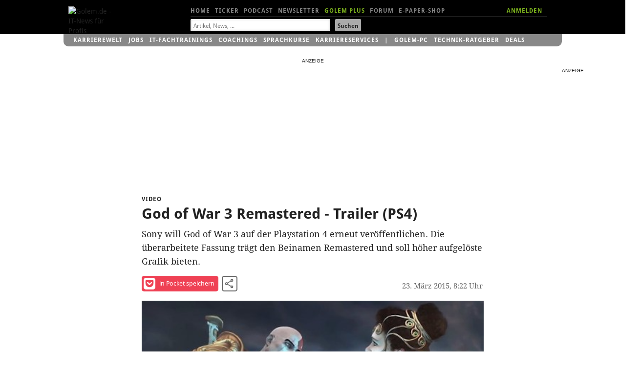

--- FILE ---
content_type: text/html; charset=UTF-8
request_url: https://video.golem.de/games/14975/god-of-war-3-remastered-trailer-ps4.html
body_size: 16631
content:
<!DOCTYPE html>
<html lang="de-DE" class="no-js">
<!-- itemtype="http://schema.org/VideoObject" -->

<head>

<meta http-equiv="X-UA-Compatible" content="IE=edge,chrome=1">
<meta http-equiv="Content-Type" content="text/html; charset=UTF-8">
<meta name="viewport" id="metaviewport" content="width=device-width">
<meta name="flattr:id" content="mqr9wn">


<title>God of War 3 Remastered - Trailer (PS4) - Video.Golem.de</title>

<meta name="application-name" content="Golem.de" />
<meta name="msapplication-task" content="name=Homepage;action-uri=https://www.golem.de;icon-uri=https://www.golem.de/favicon.ico" />
<meta name="msapplication-task" content="name=Ticker;action-uri=https://www.golem.de/ticker/;icon-uri=https://www.golem.de/favicon.ico" />
<meta name="msapplication-task" content="name=Facebook;action-uri=https://www.facebook.com/golem;icon-uri=https://www.golem.de/_img/facebook_16.ico" />
<meta name="msapplication-task" content="name=Twitter;action-uri=https://twitter.com/GolemRedaktion;icon-uri=https://www.golem.de/_img/twitter_16.ico" />
                        
<meta name="title" itemprop="name" content="God of War 3 Remastered - Trailer (PS4)" />
<link rel="image_src" itemprop="thumbnailURL" href="https://video.golem.de/teaser/1/1/14975/god-of-war-3-remastered-trailer-(ps4).jpg" />
<link rel="video_src" itemprop="embedURL" href="https://video.golem.de/amp-iframe.php?fileid=14975" />
<meta name="video_width" content="480" />
<meta name="video_height" content="270" />
<meta name="video_type" content="text/html" />

<meta property="og:type" content="video" />
<meta name="twitter:card" content="player" />
<meta name="twitter:title" property="og:title" content="God of War 3 Remastered - Trailer (PS4)" />
<meta name="twitter:url" property="og:url" content="https://video.golem.de/games/14975/god-of-war-3-remastered-trailer-ps4.html" />
<meta name="twitter:image" property="og:image" content="https://video.golem.de/teaser/1/1/14975/god-of-war-3-remastered-trailer-(ps4).jpg" />
<meta name="twitter:player" property="og:video" content="https://video.golem.de/amp-iframe.php?fileid=14975" />
<meta name="twitter:player:width" property="og:video:width" content="480" />
<meta name="twitter:player:height" property="og:video:height" content="270" />
<meta name="twitter:site" content="@golemredaktion" />
<meta property="og:site_name" content="Golem.de" />
<meta property="og:video:type" content="text/html" />
<meta name="twitter:description" property="og:description" content="Sony will God of War 3 auf der Playstation 4 erneut ver&Atilde;&para;ffentlichen. Die &Atilde;&frac14;berarbeitete Fassung tr&Atilde;&curren;gt den Beinamen Remastered und soll h&Atilde;&para;her aufgel&Atilde;&para;ste Grafik bieten." />
<meta name="description" itemprop="description" content="Sony will God of War 3 auf der Playstation 4 erneut ver&Atilde;&para;ffentlichen. Die &Atilde;&frac14;berarbeitete Fassung tr&Atilde;&curren;gt den Beinamen Remastered und soll h&Atilde;&para;her aufgel&Atilde;&para;ste Grafik bieten." />

<meta name="age-de-meta-label" content="age=16 info=video.golem.de/age-de.xml v=1.0 kind=sl area=video.golem.de protocol=all age-issuer=self" />


   <link rel="alternate" type="application/rss+xml" title="Golem.de Top-Videos RSS Feed" href="https://video.golem.de/feeds/top-videos.xml" />
   <link rel="alternate" type="application/rss+xml" title="Golem.de Video RSS Feed" href="https://video.golem.de/feeds/golem.de_video.xml" />

<link href="//cmp-cdn.golem.de" rel="dns-prefetch">
<link href="//cdn.stroeerdigitalgroup.de" rel="dns-prefetch">
<link href="//dmp.theadex.com" rel="dns-prefetch">
<link href="//api.theadex.com" rel="dns-prefetch">
<link href="//cdn-a.yieldlove.com" rel="dns-prefetch">
<link href="//ad.doubleclick.net" rel="dns-prefetch">
<link href="//securepubads.g.doubleclick.net" rel="dns-prefetch">
<link href="//script.ioam.de" rel="dns-prefetch">
<link href="//de.ioam.de" rel="dns-prefetch">
<link href="//account.golem.de" rel="dns-prefetch">
<link href="//cmp-cdn.golem.de" rel="preconnect">
<link href="//cdn.stroeerdigitalgroup.de" rel="preconnect">
<link href="//dmp.theadex.com" rel="preconnect">
<link href="//api.theadex.com" rel="preconnect">
<link href="//cdn-a.yieldlove.com" rel="preconnect">
<link href="//ad.doubleclick.net" rel="preconnect">
<link href="//securepubads.g.doubleclick.net" rel="preconnect">

<link rel="icon" href="//www.golem.de/assets/icons/favicon.ico" sizes="32x32">
<link rel="icon" href="//www.golem.de/assets/icons/icon.svg" type="image/svg+xml">
<link rel="apple-touch-icon" href="//www.golem.de/assets/icons/apple-touch-icon.png">

<link rel="preload" href="/staticrl/fonts/droidsans/DroidSans-Bold.woff2" crossorigin="anonymous" as="font" type="font/woff2">
<link rel="preload" href="/staticrl/fonts/droidserif/DroidSerif.woff2" crossorigin="anonymous" as="font" type="font/woff2">
<link rel="preload" href="/staticrl/fonts/droidsans/DroidSans.woff2" crossorigin="anonymous" as="font" type="font/woff2">
<link rel="preload" href="//www.golem.de/staticrl/fonts/space-grotesk/space-grotesk-latin-wght-normal.woff2" crossorigin="anonymous" as="font" type="font/woff2">
<link rel="preload" href="//www.golem.de/staticrl/fonts/space-grotesk/space-grotesk-latin-ext-wght-normal.woff2" crossorigin="anonymous" as="font" type="font/woff2"><style>
@font-face { font-family: 'Droid Sans'; font-style: normal; font-weight: 700; font-display: swap;
    src: url(/staticrl/fonts/droidsans/DroidSans-Bold.woff2) format('woff2'), url(/staticrl/fonts/droidsans/DroidSans-Bold.woff) format('woff'), url(/staticrl/fonts/droidsans/DroidSans-Bold.ttf) format('truetype');
}
@font-face { font-family: 'Droid Serif'; font-style: normal; font-weight: 400; font-display: swap;
    src: url(/staticrl/fonts/droidserif/DroidSerif.woff2) format('woff2'), url(/staticrl/fonts/droidserif/DroidSerif.woff) format('woff'), url(/staticrl/fonts/droidserif/DroidSerif.ttf) format('truetype');
}
@font-face { font-family: 'Droid Sans'; font-style: normal; font-weight: 400; font-display: swap;
    src: url(/staticrl/fonts/droidsans/DroidSans.woff2) format('woff2'), url(/staticrl/fonts/droidsans/DroidSans.woff) format('woff'), url(/staticrl/fonts/droidsans/DroidSans.ttf) format('truetype');
}
@font-face { font-family: 'Droid Serif'; font-style: italic; font-weight: 400; font-display: swap;
    src: url(/staticrl/fonts/droidserif/DroidSerif-Italic.woff2) format('woff2'), url(/staticrl/fonts/droidserif/DroidSerif-Italic.woff) format('woff'), url(/staticrl/fonts/droidserif/DroidSerif-Italic.ttf) format('truetype');
}
@font-face { font-family: 'Droid Serif'; font-style: normal; font-weight: 700; font-display: swap;
    src: url(/staticrl/fonts/droidserif/DroidSerif-Bold.woff2) format('woff2'), url(/staticrl/fonts/droidserif/DroidSerif-Bold.woff) format('woff'), url(/staticrl/fonts/droidserif/DroidSerif-Bold.ttf) format('truetype');
}
@font-face {
	font-family: 'Space Grotesk';
	font-style: normal;
	font-display: swap;
	font-weight: 300 700;
	src: url("https://www.golem.de/staticrl/fonts/space-grotesk/space-grotesk-latin-wght-normal.woff2") format("woff2-variations");
	unicode-range: U+0000-00FF,U+0131,U+0152-0153,U+02BB-02BC,U+02C6,U+02DA,U+02DC,U+0304,U+0308,U+0329,U+2000-206F,U+20AC,U+2122,U+2191,U+2193,U+2212,U+2215,U+FEFF,U+FFFD;
}
@font-face {
	font-family: 'Space Grotesk';
	font-style: normal;
	font-display: swap;
	font-weight: 300 700;
	src: url("https://www.golem.de/staticrl/fonts/space-grotesk/space-grotesk-latin-ext-wght-normal.woff2") format("woff2-variations");
	unicode-range: U+0100-02BA,U+02BD-02C5,U+02C7-02CC,U+02CE-02D7,U+02DD-02FF,U+0304,U+0308,U+0329,U+1D00-1DBF,U+1E00-1E9F,U+1EF2-1EFF,U+2020,U+20A0-20AB,U+20AD-20C0,U+2113,U+2C60-2C7F,U+A720-A7FF;
}
@font-face {
	font-family: 'Space Mono';
	font-style: normal;
	font-display: swap;
	font-weight: 400;
	src: url("https://www.golem.de/staticrl/fonts/space-mono/space-mono-latin-ext-400-normal.woff2") format("woff2"),
		 url("https://www.golem.de/staticrl/fonts/space-mono/space-mono-latin-ext-400-normal.woff") format("woff");
	unicode-range: U+0100-02AF,U+0304,U+0308,U+0329,U+1E00-1E9F,U+1EF2-1EFF,U+2020,U+20A0-20AB,U+20AD-20C0,U+2113,U+2C60-2C7F,U+A720-A7FF;
}
@font-face {
	font-family: 'Space Mono';
	font-style: normal;
	font-display: swap;
	font-weight: 400;
	src: url("https://www.golem.de/staticrl/fonts/space-mono/space-mono-latin-400-normal.woff2") format("woff2"),
		 url("https://www.golem.de/staticrl/fonts/space-mono/space-mono-latin-400-normal.woff") format("woff");
	unicode-range: U+0000-00FF,U+0131,U+0152-0153,U+02BB-02BC,U+02C6,U+02DA,U+02DC,U+0304,U+0308,U+0329,U+2000-206F,U+2074,U+20AC,U+2122,U+2191,U+2193,U+2212,U+2215,U+FEFF,U+FFFD;
}
@font-face {
	font-family: 'Space Mono';
	font-style: normal;
	font-display: swap;
	font-weight: 700;
	src: url("https://www.golem.de/staticrl/fonts/space-mono/space-mono-latin-ext-700-normal.woff2") format("woff2"),
		 url("https://www.golem.de/staticrl/fonts/space-mono/space-mono-latin-ext-700-normal.woff") format("woff");
	unicode-range: U+0100-02AF,U+0304,U+0308,U+0329,U+1E00-1E9F,U+1EF2-1EFF,U+2020,U+20A0-20AB,U+20AD-20C0,U+2113,U+2C60-2C7F,U+A720-A7FF;
}
@font-face {
	font-family: 'Space Mono';
	font-style: normal;
	font-display: swap;
	font-weight: 700;
	src: url("https://www.golem.de/staticrl/fonts/space-mono/space-mono-latin-700-normal.woff2") format("woff2"),
		 url("https://www.golem.de/staticrl/fonts/space-mono/space-mono-latin-700-normal.woff") format("woff");
	unicode-range: U+0000-00FF,U+0131,U+0152-0153,U+02BB-02BC,U+02C6,U+02DA,U+02DC,U+0304,U+0308,U+0329,U+2000-206F,U+2074,U+20AC,U+2122,U+2191,U+2193,U+2212,U+2215,U+FEFF,U+FFFD;
}</style>

<link rel="stylesheet" href="/staticrl/styles/golem_main_198-min.css" type="text/css">
<link rel="stylesheet" href="/staticrl/builds/aml/aml-18.css" type="text/css">
<style>
    @media print { .logo-screen { display: none; } }
</style>

<script type="text/javascript">
<!--
(function(h){h.className = h.className.replace('no-js', 'js');})(document.documentElement);
var Golem = Golem||{};
Golem.headstart = new Date() * 1;
var _gcpx = _gcpx || [];
const dataLayer = [];
window.dataLayer = dataLayer;
//-->
</script>
<!--[if lt IE 9]>
  <script src="/staticrl/scripts/external/modernizr.custom-2.6.2.min.js"></script>
<![endif]-->

<script type="text/javascript">
    !function () { var e = function () { var e, t = "__tcfapiLocator", a = [], n = window; for (; n;) { try { if (n.frames[t]) { e = n; break } } catch (e) { } if (n === window.top) break; n = n.parent } e || (!function e() { var a = n.document, r = !!n.frames[t]; if (!r) if (a.body) { var i = a.createElement("iframe"); i.style.cssText = "display:none", i.name = t, a.body.appendChild(i) } else setTimeout(e, 5); return !r }(), n.__tcfapi = function () { for (var e, t = arguments.length, n = new Array(t), r = 0; r < t; r++)n[r] = arguments[r]; if (!n.length) return a; if ("setGdprApplies" === n[0]) n.length > 3 && 2 === parseInt(n[1], 10) && "boolean" == typeof n[3] && (e = n[3], "function" == typeof n[2] && n[2]("set", !0)); else if ("ping" === n[0]) { var i = { gdprApplies: e, cmpLoaded: !1, cmpStatus: "stub" }; "function" == typeof n[2] && n[2](i) } else a.push(n) }, n.addEventListener("message", (function (e) { var t = "string" == typeof e.data, a = {}; try { a = t ? JSON.parse(e.data) : e.data } catch (e) { } var n = a.__tcfapiCall; n && window.__tcfapi(n.command, n.version, (function (a, r) { var i = { __tcfapiReturn: { returnValue: a, success: r, callId: n.callId } }; t && (i = JSON.stringify(i)), e.source.postMessage(i, "*") }), n.parameter) }), !1)) }; "undefined" != typeof module ? module.exports = e : e() }();
</script><script type="text/javascript">
(function(){
    var spConfig = {"accountId":245,"propertyId":5798,"baseEndpoint":"https:\/\/cmp-cdn.golem.de","wrapperScript":"\/wrapperMessagingWithoutDetection.js", targetingParams: { viewclass: "silent" }, events: { onConsentReady: function (consentUUID, euconsent) { var e = new CustomEvent("tcfConsentReady"); document.dispatchEvent(e); } }};
    if (spConfig.hasOwnProperty('baseEndpoint')) { window._sp_ = { config: spConfig }; }
})();
</script><script type="text/javascript">
    if (typeof window._sp_ !== "undefined" && typeof window._sp_.config !== "undefined" && window._sp_.config.hasOwnProperty('baseEndpoint')) {
        (function(src){var s=document.createElement('script');s.src=src;document.getElementsByTagName('head')[0].appendChild(s);})(window._sp_.config.baseEndpoint + window._sp_.config.wrapperScript);
    } else {
        setTimeout(function(){var e = new CustomEvent("tcfConsentReady"); document.dispatchEvent(e);}, 10);
    }
</script>




<style type="text/css">
    #iqadtile3,#iqadtile4,#iqadtile5,#iqadtile8,#iqadtile9,#iqadtile16 { min-height: 260px; }
    #iqadtile3 { margin-bottom: 20px; }
    #iqadtile4,#iqadtile16 { margin-top: 10px; margin-bottom: 10px; }
    #sdgSlotHull-banner, #sdgSlotHull-banner2, #sdgSlotHull-banner3 { position:sticky !important; top:60px !important; }
</style>
<script type="text/javascript"><!--
if(!Golem.Ad) {
    Golem.Ad = {};
}
var _gafccsi = _gafccsi || [];
//-->
</script>



<script type="text/javascript">
if(Golem) {
	Golem.pcvclass='desktop';
}
</script>

<style type="text/css">

.list-videos li {
    padding: 0; /* rebrush */
	position: relative;
    margin-top: 10px;
}
.golem-without-filtertitle li:first-child {
	border-top:0;
}
.list-videos li img {
    height: auto;
    width: 100%;
    max-height: 169px;
	position: absolute;
	left: 0;
}
.list-videos .cluster-header {
	padding-top: 0;
	margin-top: 180px;
}
.list-videos li p {
	padding-bottom: 20px;
}
#hn1-video { color:#fff !important }
#hn2-top { color:#888 !important }

/* plus kicker container */
#related li.golemplus .head1 /* related articles */
{
  position: relative;
  padding-left: 25px;
  display: inline; /* break word below icon */
}
/* plus before kicker */
#related li.golemplus .head1:before /* related articles */
{
  content: ' ';
  display: inline-block;
  background-image: url(/staticrl/images/plus/logo_gplus_opt.svg);
  background-repeat: no-repeat;
  background-size: contain;
  position: absolute;
  width: 20px;
  height: 15px;
  margin-left: -25px;
  top: -1px;
}

</style>
</head>
<body class="article">

<script type="text/javascript">
<!--
var IVW = "";
//-->
</script>
<!-- begin ad tag (init) -->
<script src="https://cdn.stroeerdigitalgroup.de/metatag/live/ctc_golem/metaTag.min.js" type="text/javascript"></script>
<script type="text/javascript">
if (typeof SDG !== 'undefined') {
    SDG.Publisher.setZone('Video-Detail');
    SDG.Publisher.addKeywords(['video']);

    SDG.Publisher.registerSlot('sky','skyscraper').load();
    SDG.Publisher.registerSlot('banner','iqadtile3').load();
    SDG.Publisher.registerSlot('rectangle','iqadtile8').load();
    SDG.Publisher.finalizeSlots();
    SDG.Publisher.registerSlot('banner2','iqadtile4').load();
    SDG.Publisher.registerSlot('rectangle2','iqadtile9').load();
    SDG.Publisher.registerSlot('banner3','iqadtile5').load();
    SDG.Publisher.registerSlot('pubperform','iqadtile16').load();
}
var _golem_html5ads_enable = true;
</script>
<!-- end ad tag (init) -->


<div id="bannerTopWrapper">
<div class="iqdSiteAlign">
<div id="superbanner"></div><!-- #superbanner -->
<div id="skyscraper"></div><!-- #skyscraper -->
</div>
</div>


<div id="header-wrapper" class="header-wrapper">
<header id="header" class="iq-site-header lg-header">
    <div class="dh1" style="left:0;width:100px;">
        <a href="https://www.golem.de/">
        <img class="logo-screen" alt="Golem.de - IT-News f&uuml;r Profis" width="88" height="44" src="https://www.golem.de/staticrl/images/Golem-Logo-white.svg" />
        <img class="logo-print" alt="Golem.de - IT-News f&uuml;r Profis" width="88" height="44" src="https://www.golem.de/staticrl/images/Golem-Logo-black.svg" />
        </a>
    </div>
    <nav id="header-nav-1">
      <div class="implied">Navigation</div>
      <ul>
        <li><a id="hn1-home" href="https://www.golem.de/">Home</a></li>
        <li><a id="hn1-ticker" href="https://www.golem.de/ticker/">Ticker</a></li>
        <!-- li><a id="hn1-video" href="https://video.golem.de/">Videos</a></li -->
        <li><a id="hn1-audio" href="https://www.golem.de/specials/golempodcast/">Podcast</a></li>
        <li><a id="hn1-nl" href="https://www.golem.de/microsite/newsletter/index.html">Newsletter</a></li>
        <li><a id="hn1-golemplus" href="https://www.golem.de/specials/golemplus/" style="color:#7fb71e">Golem Plus</a></li>
        <li><a id="hn1-forum" href="https://forum.golem.de/" rel="nofollow">Forum</a></li>
        <li><a id="hn1-epaper" href="https://service.golem.de/products/shop" rel="nofollow">E-Paper-Shop</a></li>
      </ul>
      <div class="hn1-login-wrapper">
        <a id="hn1-login" href="https://account.golem.de/user/login" rel="nofollow">ANMELDEN</a>
      </div>

    </nav><!-- #header-nav-1 -->
    <nav id="header-nav-2">
      <form method="get" action="https://suche.golem.de/search.php" name="su">
  <input type="hidden" name="l" value="10">
  <fieldset class="search-fieldset">
    <label class="implied" for="search-text">Suchbegriffe:</label>
    <span class="inputText">
            <input id="search-text" placeholder="Artikel, News, ..." type="text" name="q" value="" tabindex="1">
        </span>
    <span class="inputSubmit">
            <input id="search-submit" type="submit" value="Suchen" tabindex="2">
        </span>
  </fieldset>
</form>
    </nav><!-- #header-nav-2 -->

</header><!-- #header -->
<div id="small-header" class="small-header" style="display: none; height: 70px;">
  <a href="https://www.golem.de/" class="small-header-logo">
    <img alt="Golem.de - IT-News f�r Profis" width="66" height="34" src="https://www.golem.de/staticrl/images/Golem-Logo-white.svg" />
  </a>
  <nav id="small-header-nav-1">
    <ul>
      <li><a id="hn1-home" href="https://www.golem.de/">Home</a></li>
      <li><a id="hn1-ticker" href="https://www.golem.de/ticker/">Ticker</a></li>
      <!-- li><a id="hn1-video" href="https://video.golem.de/">Videos</a></li -->
      <li><a id="hn1-audio" href="https://www.golem.de/specials/golempodcast/">Podcast</a></li>
      <li><a id="hn1-nl" href="https://www.golem.de/microsite/newsletter/index.html">Newsletter</a></li>
      <li><a id="hn1-golemplus" href="https://www.golem.de/specials/golemplus/" style="color:#7fb71e">Golem Plus</a></li>
      <li><a id="hn1-forum" href="https://forum.golem.de/" rel="nofollow">Forum</a></li>
      <li><a id="hn1-epaper" href="https://service.golem.de/products/shop" rel="nofollow">E-Paper-Shop</a></li>
    </ul>
  </nav>
  <nav id="small-header-nav-2">
    <a class="link-search" rel="search" onclick="toggleSearch()">
      <svg width="24" height="24" viewBox="0 0 24 24">
        <title>Suche</title>
        <path fill="currentColor"
              d="M9.516 14.016q1.875 0 3.188-1.313t1.313-3.188-1.313-3.188-3.188-1.313-3.188 1.313-1.313 3.188 1.313 3.188 3.188 1.313zm6 0l4.969 4.969-1.5 1.5-4.969-4.969v-.797l-.281-.281q-1.781 1.547-4.219 1.547-2.719 0-4.617-1.875t-1.898-4.594 1.898-4.617 4.617-1.898 4.594 1.898 1.875 4.617q0 2.438-1.547 4.219l.281.281h.797z"></path>
      </svg>
    </a>
    <a class="link-account" id="accountIcon" href="https://account.golem.de/user/login">
      <svg width="24" height="24" viewBox="0 0 24 24">
        <title>Account</title>
        <path fill="currentColor"
              d="M12 14.016q2.531 0 5.273 1.102t2.742 2.883v2.016h-16.031v-2.016q0-1.781 2.742-2.883t5.273-1.102zm0-2.016q-1.641 0-2.813-1.172t-1.172-2.813 1.172-2.836 2.813-1.195 2.813 1.195 1.172 2.836-1.172 2.813-2.813 1.172z"></path>
      </svg>
    </a>
  </nav>

    <div class="form search-form" rel="search" id="search-form" style="display: none;">
    <fieldset class="form-switch">
        <legend>Suche nach:</legend>
        <ol class="form-switch-options">
            <li><input type="radio" value="" name="search-options" id="form_option1" checked=""><label for="form_option1">Artikel</label></li>
            <li><input type="radio" value="" name="search-options" id="form_option2"><label for="form_option2">Preis</label></li>
            <li><input type="radio" value="" name="search-options" id="form_option3"><label for="form_option3">Job</label></li>
        </ol>
    </fieldset>
    <form class="form-option form_option1" method="get" action="https://suche.golem.de/search.php">
        <div role="group" class="form-wrapper">
            <label class="implied" for="search-article">Artikel suchen:</label>
            <input id="search-article" class="search-text" placeholder="Artikel finden" type="text" name="q" value="">
            <input class="search-submit" type="submit" value="Absenden">
        </div>
    </form>
    <form class="form-option form_option2" method="get" action="https://preisvergleich.golem.de/" style="display: none">
        <div role="group" class="form-wrapper">
            <label class="implied" for="search-price">Preis suchen:</label>
            <input id="search-price" class="search-text" placeholder="Produkt finden" type="text" name="fs" value="">
            <input class="search-submit" type="submit" value="Absenden">
        </div>
    </form>
    <form class="form-option form_option3" method="post" action="https://jobs.golem.de/suchergebnis" style="display: none">
        <div role="group" class="form-wrapper">
            <label class="implied" for="search-job">Job suchen:</label>
            <input id="search-job" class="search-text" placeholder="Job finden" type="text" name="jsjn" value="">
            <input class="search-submit" type="submit" value="Absenden">
        </div>
    </form>
</div></div>
<div id="gservices">
    <ul id="gservnav">
        <li class="gservitem"><a href="https://karrierewelt.golem.de/" target="_blank" style="display: inline-block;">Karrierewelt</a><div class="service-menu"><ul><li><a href="https://karrierewelt.golem.de/collections/alle-kurse" target="_blank">IT-Fachtrainings</a></li><li><a href="https://karrierewelt.golem.de/collections/coaching" target="_blank">Coachings</a></li><li><a href="https://jobs.golem.de/" target="_blank">Jobs</a></li><li><a href="https://karrierewelt.golem.de/blogs/karriere-ratgeber" target="_blank">Karriere-Ratgeber</a></li><li><a href="https://karrierewelt.golem.de/pages/it-weiterbildung-fur-unternehmen" target="_blank">F&uuml;r Unternehmen</a></li><li><a href="https://karrierewelt.golem.de/pages/mitarbeiter-pc-programm" target="_blank">Mitarbeiter-PC-Programm</a></li></ul></div></li>
<li class="gservitem"><a href="https://jobs.golem.de/" target="_blank" style="display: inline-block;">Jobs</a><div class="service-menu"><ul><li><a href="https://jobs.golem.de/" target="_blank">Aktuelle IT-Jobs</a></li><li><a href="https://jobs.golem.de/products" target="_blank">Jobanzeige schalten</a></li><li><a href="https://karrierewelt.golem.de/pages/projekte-fur-freelancer" target="_blank">Projektsuche f&uuml;r Freelancer</a></li><li><a href="https://karrierewelt.golem.de/pages/muster-vorlagen-bewerbung-2-go" target="_blank">Die perfekte Bewerbung</a></li><li><a href="https://karrierewelt.golem.de/pages/fernstudium-anbieter-vergleich-it-master-it-bachelor" target="_blank">IT-Fernstudium im Vergleich</a></li><li><a href="https://karrierewelt.golem.de/pages/recruiting-fur-unternehmen" target="_blank">Employer Branding mit Golem</a></li></ul></div></li>
<li class="gservitem"><a href="https://karrierewelt.golem.de/collections/alle-kurse" target="_blank" style="display: inline-block;">IT-Fachtrainings</a><div class="service-menu"><ul><li><a href="https://karrierewelt.golem.de/collections/alle-kurse" target="_blank">Alle virtuellen Kurse anzeigen</a></li><li><a href="https://karrierewelt.golem.de/collections/die-neuesten-kurse-und-workshops" target="_blank">Neue virtuelle Kurse</a></li><li><a href="https://karrierewelt.golem.de/pages/golem-karrierewelt-it-fachseminare-workshops-fur-unternehmen/" target="_blank">Kurse f&uuml;r Unternehmen</a></li><li><a href="https://karrierewelt.golem.de/collections/fachliche-e-learning-kurse" target="_blank">E-Learning Kurse</a></li><li><a href="https://karrierewelt.golem.de/collections/angebote" target="_blank">Angebote und Sonderaktionen</a></li><li><a href="https://karrierewelt.golem.de/pages/ihr-kontakt-zur-golem-karrierewelt" target="_blank">Kontakt</a></li></ul></div></li>
<li class="gservitem"><a href="https://karrierewelt.golem.de/pages/coaching-fuer-deine-it-karriere" target="_blank" style="display: inline-block;">Coachings</a><div class="service-menu"><ul><li><a href="https://karrierewelt.golem.de/collections/coaching" target="_blank">Alle Coachings anzeigen</a></li><li><a href="https://karrierewelt.golem.de/products/60-minuten-shifoo-coaching-einzeltraining" target="_blank">Individuelles Einzelcoaching</a></li><li><a href="https://karrierewelt.golem.de/collections/fuehrung-verantwortung" target="_blank">F&uuml;hrung &amp; Verantwortung</a></li><li><a href="https://karrierewelt.golem.de/collections/selbststaendigkeit-freelancing" target="_blank">Selbstst&auml;ndigkeit &amp; Freelancing</a></li><li><a href="https://karrierewelt.golem.de/collections/kommunikation-kultur" target="_blank">Kommunikation & Kultur</a></li><li><a href="https://karrierewelt.golem.de/collections/e-learning-kurse-zur-persoenlichen-weiterentwicklung" target="_blank">E-Learning Kurse</a></li></ul></div></li>
<li class="gservitem"><a href="https://karrierewelt.golem.de/pages/e-learning-sprachkurse-mit-gymglish/" target="_blank" style="display: inline-block;">Sprachkurse</a><div class="service-menu"><ul><li><a href="https://karrierewelt.golem.de/pages/englisch-lernen" target="_blank">Englisch</a></li><li><a href="https://karrierewelt.golem.de/pages/italienisch-lernen/" target="_blank">Italienisch</a></li><li><a href="https://karrierewelt.golem.de/pages/franzosisch-lernen/" target="_blank">Franz&ouml;sisch</a></li><li><a href="https://karrierewelt.golem.de/pages/spanisch-lernen/" target="_blank">Spanisch</a></li><li><a href="https://karrierewelt.golem.de/pages/deutsch-als-fremdsprache/" target="_blank">Deutsch als Fremdsprache</a></li></ul></div></li>
<li class="gservitem"><a href="https://karrierewelt.golem.de/pages/karriereservices-in-der-golem-karrierewelt" target="_blank" style="display: inline-block;">Karriereservices</a><div class="service-menu"><ul><li><a href="https://karrierewelt.golem.de/pages/gehaltscheck/" target="_blank">Gehaltscheck</a></li><li><a href="https://karrierewelt.golem.de/pages/brutto-netto-rechner" target="_blank">Brutto-Netto-Rechner</a></li><li><a href="https://karrierewelt.golem.de/blogs/karriere-ratgeber/tagged/gehalt/" target="_blank">Aktuelle News zum Thema Gehalt</a></li><li><a href="https://karrierewelt.golem.de/blogs/karriere-ratgeber" target="_blank">IT-Karriere-Ratgeber</a></li><li><a href="https://karrierewelt.golem.de/blogs/karrierelexikon" target="_blank">Karrierelexikon</a></li><li><a href="https://karrierewelt.golem.de/blogs/jobprofile-einfach-erklaert" target="_blank">Jobprofile einfach erkl&auml;rt</a></li></ul></div></li>
<li class="gservitem list-divider"><a href="https://pc.golem.de/" target="_blank" style="display: inline-block;">Golem-PC</a><div class="service-menu"><ul><li><a href="https://pc.golem.de/" target="_blank">Modell&uuml;bersicht</a></li><li><a href="https://www.awin1.com/cread.php?awinmid=29783&amp;awinaffid=686261&amp;clickref=Budget+LP&amp;ued=https%3A%2F%2Fwww.systemtreff.de%2FGolem-Budget-AMD-Ryzen-5-9600X-32GB-DDR5-AMD-RX-9060-XT-8GB-1TB-4052" target="_blank">Budget</a></li><li><a href="https://www.awin1.com/cread.php?awinmid=29783&amp;awinaffid=686261&amp;clickref=Basic+LP&amp;ued=https%3A%2F%2Fwww.systemtreff.de%2FGolem-Basic-Intel-Core-Ultra-5-245KF-32GB-DDR5-GeForce-RTX-5060-Ti-8GB-1TB-4051" target="_blank">Basic</a></li><li><a href="https://www.awin1.com/cread.php?awinmid=29783&amp;awinaffid=686261&amp;clickref=Allround+LP&amp;ued=https%3A%2F%2Fwww.systemtreff.de%2FGolem-Allround-AMD-Ryzen-5-9500F-6x-38GHz-32GB-DDR5-GeForce-RTX-5070-12GB-1TB-4053" target="_blank">Allround</a></li><li><a href="https://www.awin1.com/cread.php?awinmid=29783&amp;awinaffid=686261&amp;clickref=Performance+LP&amp;ued=https%3A%2F%2Fwww.systemtreff.de%2FGolem-Performance-AMD-Ryzen-7-9700X-32GB-DDR5-AMD-RX-9070-XT-16GB-2TB-4055" target="_blank">Performance</a></li><li><a href="https://www.awin1.com/cread.php?awinmid=29783&amp;awinaffid=686261&amp;clickref=Advanced+AMD+LP&amp;ued=https%3A%2F%2Fwww.systemtreff.de%2FGolem-Advanced-AMD-AMD-Ryzen-7-7800X3D-32GB-DDR5-GeForce-RTX-5070-TI-16GB-2TB-4056" target="_blank">Advanced AMD</a></li><li><a href="https://www.awin1.com/cread.php?awinmid=29783&amp;awinaffid=686261&amp;clickref=Advanced+Intel+LP&amp;ued=https%3A%2F%2Fwww.systemtreff.de%2FGolem-Advanced-Intel-Intel-Core-Ultra-7-265KF-32GB-DDR5-GeForce-RTX-5070-TI-16GB-2TB-4054" target="_blank">Advanced Intel</a></li><li><a href="https://www.awin1.com/cread.php?awinmid=29783&amp;awinaffid=686261&amp;clickref=Enthusiast+LP&amp;ued=https%3A%2F%2Fwww.systemtreff.de%2FGolem-Enthusiast-AMD-Ryzen-7-9800X3D-32GB-DDR5-GeForce-RTX-5080-16GB-2TB-4057" target="_blank">Enthusiast</a></li><li><a href="https://www.awin1.com/cread.php?awinmid=29783&amp;awinaffid=686261&amp;clickref=Ultra+LP&amp;ued=https%3A%2F%2Fwww.systemtreff.de%2FGolem-Ultra-Intel-Core-Ultra-9-285K-64GB-DDR5-GeForce-RTX-5090-32GB-2TB-2TB-4059" target="_blank">Ultra</a></li><li><a href="https://www.awin1.com/cread.php?awinmid=29783&amp;awinaffid=686261&amp;clickref=Xtreme+LP&amp;ued=https%3A%2F%2Fwww.systemtreff.de%2FGolem-Xtreme-AMD-Ryzen-9-9950X-64GB-DDR5-GeForce-RTX-5090-32GB-4TB-2TB-4060" target="_blank">Xtreme</a></li><li><a href="https://www.awin1.com/cread.php?awinmid=29783&amp;awinaffid=686261&amp;clickref=Ultimate+LP&amp;ued=https%3A%2F%2Fwww.systemtreff.de%2FGolem-Ultimate-AMD-Ryzen-9-9950X3D-64GB-DDR5-GeForce-RTX-5090-32GB-2TB-2TB-4058" target="_blank">Ultimate</a></li></ul></div></li>
<li class="gservitem"><a href="https://ratgeber.golem.de/" target="_blank" style="display: inline-block;">Technik-Ratgeber</a></li>
<li class="gservitem"><a href="https://www.golem.de/specials/deals/" target="_blank" style="display: inline-block;">Deals</a><div class="service-menu"><ul><li><a href="https://www.golem.de/specials/deals/" target="_blank">Deals</a></li><li><a href="https://www.golem.de/phitshp.php" target="_blank">Top-Angebote</a></li><li><a href="https://preisvergleich.golem.de/" target="_blank">Preisvergleich</a></li></ul></div></li>
    </ul>
</div>
</div>


<div id="grandwrapper" class="golem-zo-grandwrapper iq-site-wrapper">

    <div id="screen" style="padding-bottom:20px;">


<!-- begin ad tag (tile=3) -->
<div id="iqadtile3" style="float:none;"></div>
<!-- end ad tag (tile=3) -->



<div class="g g6">

<article>

<header class="cluster-header">
<h1>
    <span class="dh2 head1">Video</span><span class="implied">: </span>
    <span class="dh1 head5">God of War 3 Remastered - Trailer (PS4)</span>
</h1>
<p>Sony will God of War 3 auf der Playstation 4 erneut ver&ouml;ffentlichen. Die &uuml;berarbeitete Fassung tr&auml;gt den Beinamen Remastered und soll h&ouml;her aufgel&ouml;ste Grafik bieten.</p>

<script type="text/javascript">

    if(!_onSocialClick) {
        var _onSocialClick = function(type, mode, sn, aid) {
            var m = 'button';
            switch(mode) {
                case 'bottom': m = m + 'low' + '/' + sn; break;
                case 'modal': m = m + 'modal' + '/' + sn; break;
                case 'sidebar': m = m + '/' + sn; break;
            }
            _gcpx.push(['ev', 'd', m]); /* desktop event */
            return true;
        };
    }

</script>

    <!-- modifier class attribute for desktop view mode -->

<ul class="social-tools social-tools--inverted">
    <li class="share-item">
        <a href="https://getpocket.com/save?url=https%3A%2F%2Fvideo.golem.de%2Fgames%2F14975%2Fgod-of-war-3-remastered-trailer-ps4.html" target="_blank" onclick="_onSocialClick('desktop', 'vsidebar', 'pocket', '');" rel="nofollow" class="share-pocket">
            <svg width="24" height="24" viewBox="0 0 224 224" xmlns="http://www.w3.org/2000/svg">
                <path d="m196.7 19.3h-168.6c-11 0-20.1 8.5-20.1 19.4v62.4c0 56.6 46.8 103.6 104.4 103.6 57.2 0 103.6-47 103.6-103.6v-62.4c0-11-8.7-19.4-19.3-19.4zm-25.3 77.4-49.6 46.7c-2.6 2.9-6.5 4.1-9.5 4.1-3.7 0-7.3-1.1-10.2-4.1l-48.8-46.7c-5.2-5.4-5.8-14.6 0-20.4 5.4-5.2 14.6-5.8 20.1 0l39 37.5 39.8-37.5c5.2-5.8 14.3-5.2 19.3 0 5.1 5.7 5.1 14.9-.1 20.4z"
                      fill="#ef4154" />
                <path d="m171.4 96.7-49.6 46.7c-2.6 2.9-6.5 4.1-9.5 4.1-3.7 0-7.3-1.1-10.2-4.1l-48.8-46.7c-5.2-5.4-5.8-14.6 0-20.4 5.4-5.2 14.6-5.8 20.1 0l39 37.5 39.8-37.5c5.2-5.8 14.3-5.2 19.3 0 5.1 5.7 5.1 14.9-.1 20.4z"
                      fill="#fff" />
            </svg>
            in Pocket speichern
        </a>
    </li>
    <li class="share-item">
        <button class="share-share" type="button" data-a11y-dialog-show="sharing-modal" >
            <svg xmlns="http://www.w3.org/2000/svg" width="24" height="24" viewBox="0 0 24 24">
                <path
                        d="M18 16.08c-.76 0-1.44.3-1.96.77L8.91 12.7c.05-.23.09-.46.09-.7s-.04-.47-.09-.7l7.05-4.11A2.99 2.99 0 0021 5a3 3 0 10-5.91.7L8.04 9.81A2.99 2.99 0 003 12a3 3 0 005.04 2.19l7.12 4.16A2.92 2.92 0 1018 16.08zM18 4c.55 0 1 .45 1 1s-.45 1-1 1-1-.45-1-1 .45-1 1-1zM6 13c-.55 0-1-.45-1-1s.45-1 1-1 1 .45 1 1-.45 1-1 1zm12 7.02c-.55 0-1-.45-1-1s.45-1 1-1 1 .45 1 1-.45 1-1 1z" />
            </svg>
            Video teilen
        </button>
    </li>
</ul>

<div class="authors"><span class="authors__type implied">Video</span><span class="implied"> ver&ouml;ffentlicht am </span><time class="authors__pubdate" datetime="2015-03-23T08:22:00">23. März 2015, 8:22 Uhr</time></div>

    <figure class="hero">
                <div id="gvideo_14975" class="gvideofig" style="min-height:394px; background:url('https://video.golem.de/teaser/1/1/14975/thumb-medium-620/god-of-war-3-remastered-trailer-(ps4).jpg'); background-repeat:no-repeat; background-size:contain;"></div>
                

<script type="text/javascript">

<!--
    var grmppath = "/staticrl/scripts/radiant/9.15.6/",
      grmpfuncs = {},
      waitOnEventBits = 15, // expect 4 events (vstore, call and 2 loadScript)
      grmpinit = function (readyBit = 1) {
        waitOnEventBits &= ~readyBit;
        if (waitOnEventBits>0) return false;
        $(document).ready(function() {
          for (var fa in grmpfuncs) {
            if (grmpfuncs.hasOwnProperty(fa)) {
              grmpfuncs[fa]();
            }
          }
        });
      },
      loadScript = function (src, callback) {
        var s = document.createElement('script'),
          r = false,
          t = document.getElementsByTagName('script')[0];
        s.type = 'text/javascript'; s.src = src; s.async = true;
        s.onload = s.onreadystatechange = function () {
          if (!r && (!this.readyState || /loaded|complete/.test(this.readyState))) {
            r = true;
            callback();
          }
        };
        t.parentNode.insertBefore(s, t);
      },
      grmpload = function () {
        grmpinit();
      };
loadScript("/staticrl/scripts/radiant/rmp-rl_198-min.js", () => { grmpinit(4); });
loadScript(grmppath + "dist/rmp.min.js", () => { grmpinit(8); });
//-->

</script>


<script type="text/javascript">
<!--
grmpfuncs.rmpPlayer14975 = function () {
    var vnode=document.getElementById("gvideo_14975");
    if(typeof vnode !== "undefined" && vnode !== null){
        vnode.innerHTML='<div id="rmpPlayer14975"></div>';
        var nvb = new SwfVideo("","rmpPlayer14975video","700","394","9","#000000");
        nvb.addVariables({
            id: "14975", qual: "medium", view: "d", grmppath: grmppath,
            maxqual: "high", related: 1,
            autoPl: "false", playtime: "102.422", kwhtml5: "video,prerollDesktop",
            image_src: 'https://video.golem.de/teaser/1/1/14975/thumb-medium-620/god-of-war-3-remastered-trailer-(ps4).jpg',
            title: 'God of War 3 Remastered - Trailer (PS4)'
        });
                nvb.write('rmpPlayer14975');
    }
};
//-->
</script>
        <figcaption>
            <span class="big-image-sub">
                God of War 3 Remastered - Trailer (PS4)
                    </span>
        </figcaption>
    </figure>

</header>





<div class="tags">
    <h3 class="tags__title">
        <a href="https://www.golem.de/specials/" class="">Themenseiten:</a>
    </h3>
    <ul class="tags__list">
        <li>
            <a href="https://www.golem.de/specials/god-of-war/" title="God of War" class="lm">God of War</a>
        </li>
        <li>
            <a href="https://www.golem.de/specials/ps3/" title="Playstation 3" class="lm">Playstation 3</a>
        </li>
        <li>
            <a href="https://www.golem.de/specials/playstation4/" title="Playstation 4" class="lm">Playstation 4</a>
        </li>
        <li>
            <a href="https://www.golem.de/specials/sony/" title="Sony" class="lm">Sony</a>
        </li>
        <li>
            <a href="https://www.golem.de/specials/games/" title="Spiele" class="lm">Spiele</a>
        </li>
        <li>
            <a href="https://www.golem.de/specials/spielekonsole/" title="Spielekonsole" class="lm">Spielekonsole</a>
        </li>
    </ul>
</div>

</article>
</div><!-- .g.g6 -->

<div class="g g6">

<section> <!-- class="media-wrap" -->
    <div class="related-videos">
        <div class="dh3 related-videos__title">Verwandte Videos</div>
        <div class="related-videos__container">
            <ul class="related-videos__wrapper">

<li class="related-videos__item"><div class="media__teaser hentry"><a id="giva_2947" href="https://video.golem.de/games/2947/god-of-war-3-test.html" class="media__link" rel="bookmark"><span class="media__img media--icon-play"><img id="givi_2947" src="https://video.golem.de/teaser/1/1/2947/thumb-medium-300/gow3_test_snap.jpg" alt="God of War 3 - Test" class="photo"></span><div class="dh4 media__headline entry-title">God of War 3 - Test</div></a></div></li>
<li class="related-videos__item"><div class="media__teaser hentry"><a id="giva_14849" href="https://video.golem.de/desktop-applikationen/14849/tag-1-rueckblick-mwc-2015.html" class="media__link" rel="bookmark"><span class="media__img media--icon-play"><img id="givi_14849" src="https://video.golem.de/teaser/1/1/14849/thumb-medium-300/medium-480-tag1-snap.jpg" alt="Tag 1 - R&uuml;ckblick (MWC 2015)" class="photo"></span><div class="dh4 media__headline entry-title">Tag 1 - R&uuml;ckblick (MWC 2015)</div></a></div></li>
<li class="related-videos__item"><div class="media__teaser hentry"><a id="giva_14622" href="https://video.golem.de/games/14622/mortal-kombat-x-trailer-kung-lao-kitana.html" class="media__link" rel="bookmark"><span class="media__img media--icon-play"><img id="givi_14622" src="https://video.golem.de/teaser/1/1/14622/thumb-medium-300/mortal-kombat-x-trailer-(kung-lao-kitana).jpg" alt="Mortal Kombat X - Trailer (Kung Lao, Kitana)" class="photo"></span><div class="dh4 media__headline entry-title">Mortal Kombat X - Trailer (Kung Lao, Kitana)</div></a></div></li>
<li class="related-videos__item"><div class="media__teaser hentry"><a id="giva_14940" href="https://video.golem.de/games/14940/battlefield-hardline-fazit.html" class="media__link" rel="bookmark"><span class="media__img media--icon-play"><img id="givi_14940" src="https://video.golem.de/teaser/1/1/14940/thumb-medium-300/medium-480-112977-96858-i_rc.jpg" alt="Battlefield Hardline - Fazit" class="photo"></span><div class="dh4 media__headline entry-title">Battlefield Hardline - Fazit</div></a></div></li>
<li class="related-videos__item"><div class="media__teaser hentry"><a id="giva_12659" href="https://video.golem.de/games/12659/viking-ghost-neues-spiel-der-macher-von-god-of-war-3.html" class="media__link" rel="bookmark"><span class="media__img media--icon-play"><img id="givi_12659" src="https://video.golem.de/teaser/1/1/12659/thumb-medium-300/viking-ghost-neues-spiel-der-macher-von-god-of-war-3.jpg" alt="Viking Ghost - neues Spiel der Macher von God of War 3" class="photo"></span><div class="dh4 media__headline entry-title">Viking Ghost - neues Spiel der Macher von God of War 3</div></a></div></li>
<li class="related-videos__item"><div class="media__teaser hentry"><a id="giva_10424" href="https://video.golem.de/games/10424/god-of-war-ascension-gameplay.html" class="media__link" rel="bookmark"><span class="media__img media--icon-play"><img id="givi_10424" src="https://video.golem.de/teaser/1/1/10424/thumb-medium-300/medium-480-godofwar4-snap.jpg" alt="God of War Ascension - Gameplay" class="photo"></span><div class="dh4 media__headline entry-title">God of War Ascension - Gameplay</div></a></div></li>
<li class="related-videos__item"><div class="media__teaser hentry"><a id="giva_14793" href="https://video.golem.de/games/14793/bloodborne-trailer-story.html" class="media__link" rel="bookmark"><span class="media__img media--icon-play"><img id="givi_14793" src="https://video.golem.de/teaser/1/1/14793/thumb-medium-300/bloodborne-trailer-(story).jpg" alt="Bloodborne - Trailer (Story)" class="photo"></span><div class="dh4 media__headline entry-title">Bloodborne - Trailer (Story)</div></a></div></li>
<li class="related-videos__item"><div class="media__teaser hentry"><a id="giva_5672" href="https://video.golem.de/games/5672/god-of-war-collection-volume-2-gameplay.html" class="media__link" rel="bookmark"><span class="media__img media--icon-play"><img id="givi_5672" src="https://video.golem.de/teaser/1/1/5672/thumb-medium-300/medium-480-godofwarcol2-gameplay-pic.jpg" alt="God Of War Collection Volume 2 - Gameplay" class="photo"></span><div class="dh4 media__headline entry-title">God Of War Collection Volume 2 - Gameplay</div></a></div></li>
<li class="related-videos__item"><div class="media__teaser hentry"><a id="giva_10381" href="https://video.golem.de/games/10381/god-of-war-ascension-trailer-(trials-of-the-gods).html" class="media__link" rel="bookmark"><span class="media__img media--icon-play"><img id="givi_10381" src="https://video.golem.de/teaser/1/1/10381/thumb-medium-300/god-of-war-ascension-trailer-(trials-of-the-gods).jpg" alt="God of War Ascension - Trailer (Trials of the Gods)" class="photo"></span><div class="dh4 media__headline entry-title">God of War Ascension - Trailer (Trials of the Gods)</div></a></div></li>


<li class="related-videos__item"><div class="media__teaser hentry"><a id="giva_14841" href="https://video.golem.de/mobil/14841/sony-xperia-z4-tablet-hands-on-mwc-2015.html" class="media__link" rel="bookmark"><span class="media__img media--icon-play"><img id="givi_14841" src="https://video.golem.de/teaser/1/1/14841/thumb-medium-300/medium-480-z4tablet-snap.jpg" alt="Sony Xperia Z4 Tablet - Hands on (MWC 2015)" class="photo"></span><div class="dh4 media__headline entry-title">Sony Xperia Z4 Tablet - Hands on (MWC 2015)</div></a></div></li>
<li class="related-videos__item"><div class="media__teaser hentry"><a id="giva_14839" href="https://video.golem.de/handy/14839/sony-xperia-m4-aqua-hands-on-mwc-2015.html" class="media__link" rel="bookmark"><span class="media__img media--icon-play"><img id="givi_14839" src="https://video.golem.de/teaser/1/1/14839/thumb-medium-300/medium-480-m4aqua-snap.jpg" alt="Sony Xperia M4 Aqua - Hands on (MWC 2015)" class="photo"></span><div class="dh4 media__headline entry-title">Sony Xperia M4 Aqua - Hands on (MWC 2015)</div></a></div></li>
<li class="related-videos__item"><div class="media__teaser hentry"><a id="giva_14838" href="https://video.golem.de/handy/14838/sony-m4-aqua-trailer-mwc-2015.html" class="media__link" rel="bookmark"><span class="media__img media--icon-play"><img id="givi_14838" src="https://video.golem.de/teaser/1/1/14838/thumb-medium-300/1425281041_sony-m4-aqua-trailer-(mwc-2015).jpg" alt="Sony Xperia M4 Aqua - Trailer (MWC 2015)" class="photo"></span><div class="dh4 media__headline entry-title">Sony Xperia M4 Aqua - Trailer (MWC 2015)</div></a></div></li>
<li class="related-videos__item"><div class="media__teaser hentry"><a id="giva_14809" href="https://video.golem.de/handy/14809/sony-xperia-e4g-trailer.html" class="media__link" rel="bookmark"><span class="media__img media--icon-play"><img id="givi_14809" src="https://video.golem.de/teaser/1/1/14809/thumb-medium-300/1424784053_sony-xperia-e4g-trailer.jpg" alt="Sony Xperia E4g - Trailer" class="photo"></span><div class="dh4 media__headline entry-title">Sony Xperia E4g - Trailer</div></a></div></li>
<li class="related-videos__item"><div class="media__teaser hentry"><a id="giva_14785" href="https://video.golem.de/games/14785/the-order-1886-fazit.html" class="media__link" rel="bookmark"><span class="media__img media--icon-play"><img id="givi_14785" src="https://video.golem.de/teaser/1/1/14785/thumb-medium-300/medium-480-fazit-snap.jpg" alt="The Order 1886 - Fazit" class="photo"></span><div class="dh4 media__headline entry-title">The Order 1886 - Fazit</div></a></div></li>

            </ul>
        </div>
        <div class="related-videos__controls">
            <button type="button" class="related-videos__pagination-prev" rel="prev" title="r&uuml;ckw&auml;rts gehen"><span>zur&uuml;ck</span></button>
            <div class="related-videos__pagination"><span>Seite</span>1/1</div>
            <button type="button" class="related-videos__pagination-next" rel="next" title="vorw&auml;rts gehen"><span>vor</span></button>
        </div>
    </div>
</section>

</div>

<div class="g g6 u-clear">
<div id="tabs" class="golem-header-tabs"><section id="tabs-tv"><div class="dh1"><a href="https://video.golem.de/">Top-Videos</a></div></section><section id="tabs-bv"><div class="dh1"><a href="https://video.golem.de/popular/">Beliebte Videos</a></div></section><section id="tabs-av"><div class="dh1"><a href="https://video.golem.de/all/">Alle Videos</a></div></section></div></div>

<div class="g g6">
    
</div>

<div class="g g4 u-clear">
<!-- FORUM -->
<div id="cmts" class="stickymark"></div>
<section id="comments">
    <div class="dh1"><a href="https://forum.golem.de/kommentare/games/video-god-of-war-3-remastered-trailer-ps4/91029,list.html">Kommentar&uuml;bersicht</a></div>
    <p class="meta">
        </p>
</section><!-- #comments -->
<hr class="implied" />
<!-- / FORUM -->
</div>

<div class="g g2">

<section class="supplementary" id="related">
<div class="dh1 head3">Verwandte Artikel</div>
<ol>
                        <li>
        <a href="https://www.golem.de/news/god-of-war-3-kratos-kaempft-sich-auf-die-ps4-1503-113106.html">
                    <div class="dh2 head1">God of War 3</div>
            <p class="text1">Kratos k&auml;mpft sich auf die PS4</p>
                </a>
    </li>
            <li>
        <a href="https://www.golem.de/1005/74931.html">
                    <div class="dh2 head1">God of War</div>
            <p class="text1">Kratos k&auml;mpft unterwegs</p>
                </a>
    </li>
                        <li>
        <a href="https://www.golem.de/news/anzeige-kabellose-sony-in-ears-jetzt-unter-50-euro-bei-amazon-2601-204769.html">
                    <div class="dh2 head1">Anzeige</div>
            <p class="text1">Kabellose Sony-In-Ears jetzt unter 50 Euro bei Amazon</p>
                </a>
    </li>
                        <li>
        <a href="https://www.golem.de/news/playstation-plus-im-test-die-aera-der-spielabos-ist-endgueltig-angebrochen-2206-166449.html">
                    <div class="dh2 head1">Playstation Plus im Test</div>
            <p class="text1">Die &Auml;ra der Spielabos ist endg&uuml;ltig angebrochen!</p>
                </a>
    </li>
                        <li>
        <a href="https://www.golem.de/news/kriegskino-mit-dinosauriern-primitive-war-2-setzt-vietnamkrieg-dino-saga-fort-2601-204537.html">
                    <div class="dh2 head1">Kriegskino mit Dinosauriern</div>
            <p class="text1">Primitive War 2 setzt Vietnamkrieg-Dino-Saga fort</p>
                </a>
    </li>
</ol>
</section><!-- .supplementary#related -->
<hr class="implied">
</div>

<div class="g g4 u-clear">
<div class="supplementary g g2" style="margin-left:0px; clear:both"><h3 class="head3"><a href="https://video.golem.de/hardwaretest/"><b>Hardwaretests</b></a></h3>




<div class="media__teaser--video">
<a title="Peloton - Fazit" href="https://video.golem.de/mobil/25744/peloton-fazit.html">
<figure class="media__img media--icon-play">
<img alt="Peloton - Fazit" src="https://video.golem.de/teaser/1/1/25744/thumb-medium-300/medium-480-peloton-snap.jpg">
<figcaption class="text1">Peloton - Fazit</figcaption>
</figure>
</a>
</div>
<p class="text1"><a class="lm" href="https://video.golem.de/audio-video/25645/razer-kyio-pro-webcam-test.html">Razer Kyio Pro Webcam - Test</a></p><p class="text1"><a class="lm" href="https://video.golem.de/wissenschaft/27720/hypershell-exoskelett-ausprobiert.html">Hypershell Exoskelett ausprobiert</a></p></div><!-- hr --><div class="supplementary g g2" ><h3 class="head3"><a href="https://video.golem.de/softwaretest/"><b>Softwaretests</b></a></h3>




<div class="media__teaser--video">
<a title="Google Game Builder ausprobiert" href="https://video.golem.de/games/23281/google-game-builder-ausprobiert.html">
<figure class="media__img media--icon-play">
<img alt="Google Game Builder ausprobiert" src="https://video.golem.de/teaser/1/1/23281/thumb-medium-300/medium-480-gamebuilder-snap.jpg">
<figcaption class="text1">Google Game Builder ausprobiert</figcaption>
</figure>
</a>
</div>
<p class="text1"><a class="lm" href="https://video.golem.de/mobil/22627/sailfish-os-auf-dem-sony-xperia-xa2-plus-ausprobiert.html">Sailfish OS auf dem Sony Xperia XA2 Plus ausprobiert</a></p><p class="text1"><a class="lm" href="https://video.golem.de/games/22174/landwirtschafts-simulator-c64-fazit.html">Landwirtschafts-Simulator C64 - Fazit</a></p></div><div class="supplementary g g2" style="margin-left:0px; clear:both"><h3 class="head3"><a href="https://video.golem.de/spieletest/"><b>Spieletests</b></a></h3>




<div class="media__teaser--video">
<a title="Outriders angespielt" href="https://video.golem.de/games/25740/outriders-angespielt.html">
<figure class="media__img media--icon-play">
<img alt="Outriders angespielt" src="https://video.golem.de/teaser/1/1/25740/thumb-medium-300/medium-480-outriders-snap.jpg">
<figcaption class="text1">Outriders angespielt</figcaption>
</figure>
</a>
</div>
<p class="text1"><a class="lm" href="https://video.golem.de/games/25748/age-of-empires-4-vorschau.html">Age of Empires 4 - Vorschau</a></p><p class="text1"><a class="lm" href="https://video.golem.de/games/25841/resident-evil-village-fazit.html">Resident Evil Village - Fazit</a></p></div><div class="supplementary g g2" ><h3 class="head3"><a href="https://video.golem.de/interview/"><b>Interviews</b></a></h3>




<div class="media__teaser--video">
<a title="Design und Raytracing in Metro Exodus - Interview (Gamescom 2018)" href="https://video.golem.de/games/21659/design-raytracing-in-metro-exodus.html">
<figure class="media__img media--icon-play">
<img alt="Design und Raytracing in Metro Exodus - Interview (Gamescom 2018)" src="https://video.golem.de/teaser/1/1/21659/thumb-medium-300/medium-480-untitledproject-snap.jpg">
<figcaption class="text1">Design und Raytracing in Metro Exodus - Interview (Gamescom 2018)</figcaption>
</figure>
</a>
</div>
<p class="text1"><a class="lm" href="https://video.golem.de/games/22391/dirt-rally-2.0-angespielt-bericht.html">Dirt Rally 2.0 angespielt</a></p><p class="text1"><a class="lm" href="https://video.golem.de/software-entwicklung/25598/vlc-gruender-jean-baptiste-kempf-im-interview.html">VLC-Gr&uuml;nder Jean-Baptiste Kempf im Interview</a></p></div>
</div>

<div class="g g2">
<section class="supplementary" id="followrss">
    <div class="dh1 head3">Folgen Sie uns</div>
<table class="nogp">
<tr>
    <td><a href="https://www.facebook.com/golem" target="_blank" title="Auf Facebook folgen">&nbsp;</a></td>
    <td><a href="https://twitter.com/golem" target="_blank" title="Auf Twitter folgen">&nbsp;</a></td>
    <td><a href="https://www.golem.de/sonstiges/rss.html" title="RSS Feed abonnieren">&nbsp;</a></td>
    <td style="padding:0"><span>&nbsp;</span></td>
</tr>
</table>
    </section><!-- .supplementary #followrss -->
<hr class="implied" />

<div class="subscribe-newsletter staticNlForm">

  <form id="subscribe-nl-form" class="gnlform" data-pos="rcol" name="nl" method="post">
    <label for="subscribe-newsletter" class="nl-headline">Melde dich zu unserem IT-Newsletter an</label>
    <div id="subscribe-nl-form-fields">
      <input type="email" name="email" id="subscribe-newsletter" placeholder="E-Mail-Adresse" maxlength=254 required>
      <input type="submit" value="" class="send-icon">
      <div class="nl-agb">
        <input type="checkbox" name="privacy" id="subscribe-nl-agb" value="1" required>
        <label for="subscribe-nl-agb" class="text1">
          Ich habe die <a href="https://www.golem.de/sonstiges/Datenschutz.html" target="_blank">Datenschutzerkl&auml;rung</a> gelesen.
        </label>
      </div>
    </div>
    <label id="subscribe-nl-form-msg"></label>
  </form>

  <script>
    async function sendSubscribeNl() {
      //
      subscribeNlFormMsg.style.display = 'none';
      subscribeNlFormMsg.style.padding = '20px 10px';
      subscribeNlFormMsg.style.color = 'red';
      subscribeNlFormMsg.style.textAlign = 'center';
      //
      const apiUrl = 'https://api-account.golem.de/api/newsletter/subscribe';
      //
      const formData = new FormData(subscribeNlForm);
      const formObj = Object.fromEntries(formData);
      console.log('formObj:', formObj);
      //
      const payload = {
        method: "POST",
        headers: { 'Content-Type': 'application/json'},
        body: JSON.stringify(formObj),
      }
      //
      try {
        const response = await fetch(apiUrl, payload);
        console.log('response: ');
//        console.log(await response.json());
        const respObj = await response.json();
        console.log('respObj: ', respObj)
        //
        subscribeNlFormMsg.style.display = 'block';
        //
        if( respObj.success === true ){
          //  all good
          subscribeNlFormFields.style.display = 'none';
          //
          subscribeNlFormMsg.innerHTML = "Anmeldung erfolgreich durchgführt!";
          subscribeNlFormMsg.style.color = 'white';
        } else if( respObj.error === true ){
          //  specific error
          subscribeNlFormMsg.innerHTML = "Anmeldung nicht möglich!<br>Bitte prüfe E-Mail und bestätige die Datenschutzerklärung";
        } else {
          //  some error
          subscribeNlFormMsg.innerHTML = "Anmeldung nicht möglich!<br>Bitte prüfe deine Angaben";
        }
      } catch (e) {
        console.error(e);
        //  general error
        subscribeNlFormMsg.innerHTML = "Ein Fehler ist aufgetreten.<br>Bitte versuche es später nochmals";
      }
    }
    //
    const subscribeNlForm = document.getElementById('subscribe-nl-form');
    const subscribeNlFormFields = document.getElementById('subscribe-nl-form-fields');
    const subscribeNlFormMsg = document.getElementById('subscribe-nl-form-msg');
    //
    subscribeNlForm.addEventListener("submit", (event) => {
      event.preventDefault();
      //
      _gcpx.push(['ev','d','nlbanner18/submit']);      
      //
      sendSubscribeNl();
    });
      
  </script>


</div>
<hr class="implied"/>


<!-- begin ad tag (tile=9) -->
<section id="iqadtile9" class="supplementary"></section>

<!-- end ad tag (tile=9) -->
</div>

<div class="g g4 u-clear">
<div id="csi_videod1"></div>
<script type="text/javascript">

<!--
if (typeof _gafccsi !== 'undefined') {
    _gafccsi.push('csi_videod1');
}
//-->

</script>
</div>

<!-- footer, modal -->
<div id="sharing-modal" class="dialog-container" aria-labelledby="sharing-modal_title" aria-hidden="true">
    <div data-a11y-dialog-hide class="dialog-overlay"></div>
    <div role="document" class="dialog-content">
        <div class="dialog-content__header">
            <button type="button" class="dialog-content__btn-close" data-a11y-dialog-hide aria-label="Close">
                &times;
            </button>
            <p class="dialog-content__title dh1 head5" id="sharing-modal_title">Video teilen</p>
        </div>
        <div class="dialog-content__body">
            <div class="share-preview">
                <div class="share-preview__img-wrapper"><img src="/teaser/1/1/14975/god-of-war-3-remastered-trailer-(ps4).jpg" alt="" /></div>
                <p class="share-preview__title">God of War 3 Remastered - Trailer (PS4)</p>
                <p class="share-preview__url" title="URL kopieren">https://video.golem.de/games/14975/god-of-war-3-remastered-trailer-ps4.html</p>
            </div>
            <div class="shareon" data-title="God of War 3 Remastered - Trailer (PS4)">
                <a class="pocket" data-url="https://video.golem.de/games/14975/god-of-war-3-remastered-trailer-ps4.html" onclick="_onSocialClick('desktop', 'video', 'pocket', '');"></a>
                <a class="twitter" data-url="https://video.golem.de/games/14975/god-of-war-3-remastered-trailer-ps4.html" onclick="_onSocialClick('desktop', 'video', 'twitter', '');"></a>
                <a class="facebook" data-url="https://video.golem.de/games/14975/god-of-war-3-remastered-trailer-ps4.html" onclick="_onSocialClick('desktop', 'video', 'facebook', '');"></a>
                <a class="linkedin" data-url="https://video.golem.de/games/14975/god-of-war-3-remastered-trailer-ps4.html" onclick="_onSocialClick('desktop', 'video', 'linkedin', '');"></a>
                <a class="xing" data-url="https://video.golem.de/games/14975/god-of-war-3-remastered-trailer-ps4.html" onclick="_onSocialClick('desktop', 'video', 'xing', '');"></a>
                <a class="telegram" data-url="https://video.golem.de/games/14975/god-of-war-3-remastered-trailer-ps4.html" onclick="_onSocialClick('desktop', 'video', 'telegram', '');"></a>
                <a class="reddit" data-url="https://video.golem.de/games/14975/god-of-war-3-remastered-trailer-ps4.html" onclick="_onSocialClick('desktop', 'video', 'reddit', '');"></a>
                <!-- a class="whatsapp"></a -->
                <!-- a class="mastodon"></a -->
                <a href="mailto:?subject=God%20of%20War%203%20Remastered%20-%20Trailer%20%28PS4%29&amp;body=Video%20auf%20Golem.de%20anschauen:%0Ahttps%3A%2F%2Fvideo.golem.de%2Fgames%2F14975%2Fgod-of-war-3-remastered-trailer-ps4.html%3Fm%0A" onclick="_onSocialClick('desktop', 'video', 'mail', '');" class="share-mail">
                    <svg width="24" height="28" viewBox="0 0 24 28">
                        <path fill="currentColor"
                              d="M19.5 2q1.86 0 3.18 1.32T24 6.5v15q0 1.86-1.32 3.18T19.5 26h-15q-1.86 0-3.18-1.32T0 21.5v-15q0-1.86 1.32-3.18T4.5 2h15zm.5 16.5v-6.813q-.484.547-1 .86-.53.343-2.07 1.327t-2.367 1.547Q13.033 16.5 12 16.5q-1.03 0-2.56-1.08-.72-.5-2.212-1.444T5 12.53q-.186-.124-.515-.42T4 11.686V18.5q0 .625.44 1.062T5.5 20h13q.626 0 1.063-.438T20 18.5zm0-8.953q0-.64-.43-1.094T18.5 8h-13q-.625 0-1.062.438T4 9.5q0 .578.477 1.195t1.055 1.008q.734.5 2.148 1.39t2.023 1.298q.047.036.266.18t.323.22.328.207.368.203.336.147.352.117.32.04.32-.04.35-.116.336-.148.367-.204.33-.203.33-.22.264-.18l4.172-2.718q.545-.36 1.037-.977T20 9.548z">
                        </path>
                    </svg>
                    per E-Mail versenden
                </a>
            </div>
        </div>
        <div class="dialog-content__footer">
        </div>
    </div>
</div>

<link href="/staticrl/styles/external/shareon_1.6.2-min.css" rel="stylesheet" />
<script src="/staticrl/scripts/external/shareon_1.6.2-min.js"></script>
<script src="/staticrl/scripts/external/a11y-dialog_7.1.0-min.js"></script>
<script>
    const modal = document.getElementById('sharing-modal');
    const dialog = new A11yDialog(modal);
</script>
<script>
    // Copy URL
    const copyUrls = document.querySelectorAll('.share-preview__url');

    copyUrls.forEach(copy => {
        copy.addEventListener('click', () => {
            const selection = window.getSelection();
            const range = document.createRange();
            range.selectNodeContents(copy);
            selection.removeAllRanges();
            selection.addRange(range);

            try {
                document.execCommand('copy');
                selection.removeAllRanges();
                copy.classList.add('copy--success');
                setTimeout(() => {
                    copy.classList.remove('copy--success');
                }, 1500);
            } catch (e) {
                console.error(e)
            }
        });
    });

</script>
<div class="g g6">

<!-- begin ad tag (tile=16) -->
<div id="iqadtile16"></div>
<!-- end ad tag (tile=16) -->

</div>

    </div><!-- #screen -->


<footer id="footer">
    <ul>
        <li><a href="https://www.golem.de/">Home</a></li>
        <li><a href="https://www.golem.de/ticker/">Ticker</a></li>
        <li><a href="https://www.golem.de/sonstiges/rss.html">RSS</a></li>
        <li><a href="https://forum.golem.de/" rel="nofollow">Forum</a></li>
        <li><a href="https://www.golem.de/sonstiges/zusatzdienste.html">Zusatzdienste</a></li>
        <li><a href="https://jobs.golem.de/">Stellenmarkt</a></li>
        <li><a href="https://karrierewelt.golem.de/">Karrierewelt</a></li>
        <li><a href="https://www.golem.de/sonstiges/impressum.html">Impressum</a></li>
        <li><a href="https://www.golem.de/sonstiges/leitbild.html">Leitbild</a></li>
        <li><a href="https://karrierewelt.golem.de/pages/arbeiten-bei-golem-de">Jobs</a></li>
        <li><a href="https://www.golem.de/sonstiges/Datenschutz.html">Datenschutz</a></li>
        <li><a href="javascript:window._sp_.loadPrivacyManagerModal(392718)">Cookies&nbsp;&amp;&nbsp;Tracking</a></li>
        <li><a href="https://www.golem.de/microsite/meldung-dsa/index.html">Inhalt&nbsp;melden</a></li>
        <li><a href="https://account.golem.de/product/subscription/cancel-subscription-general">Abo&nbsp;k&uuml;ndigen</a></li>
        <li><a href="https://www.golem.de/sonstiges/werbung.html">Werbung</a></li>
        <li><a href="https://www.golem.de/sonstiges/ansicht/">Ansicht</a></li>
    </ul>
    <p>&copy; 1997&mdash;2026 <a href="https://www.golem.de/">Golem.de</a>. Alle Rechte vorbehalten.</p>
</footer><!-- #footer -->


<script type="text/javascript" src="/staticrl/scripts/golem_main_177-min.js"></script>
    
<script type="text/javascript" src="/staticrl/scripts/external/swiper-11.0.6.custom.min.js"></script>
<script type="text/javascript" async src="/staticrl/scripts/longread-swiper_196-min.js"></script>

<script type="text/javascript">
<!--
$(document).ready(function() {
  $(document)
    .trigger('HP_IMAGELINKS').trigger('HP_AFTERLOAD')
    .trigger('HP_FORUMLINKS').trigger('HP_SPECIALLINKS')
    .trigger('DO_VIEWHINT').trigger('DO_RECENTLY');
});
-->
</script>


<script type="text/javascript" src="https://www.golem.de/abo/account_js_rl22_3_1.php"></script>
<script type="text/javascript" src="/staticrl/builds/aml/aml-18.js"></script>


<script type="text/javascript">

<!--
if (typeof window.grmpload === "function") { window.grmpload(); }
//-->

</script>

</div><!-- #grandwrapper -->


<script type="text/javascript">
if (typeof(window.__tcfapi) === "function") {
    window.__tcfapi('addEventListener', 2, function(tcData, success) {
        if (success && (!tcData.gdprApplies || tcData.eventStatus === 'tcloaded')) {
            (function(d,n){
                var g=d.createElement(n),s=d.getElementsByTagName(n)[0];
                g.async=true; g.src='https://pagead2.googlesyndication.com/pagead/js/adsbygoogle.js';
                s.parentNode.insertBefore(g,s);
            })(document,'script');
        }
    });
}
(function(d,n){
    var g=d.createElement(n),s=d.getElementsByTagName(n)[0];
    g.async=true; g.src='/staticrl/scripts/adsense/golem_csi-133-min.js';
    s.parentNode.insertBefore(g,s);
})(document,'script');
window.addEventListener('hdEvent', function(evt){
    if ((typeof evt.detail !== "undefined") && (evt.detail.code === "1000")) {
        $(document).ready(function() {
            $(".rmp-poster").attr('style','display: block !important');
        });
    }
});
</script>
<script type="text/javascript">
if (typeof SDG !== 'undefined') {
    var ord = window.ord || Math.floor(Math.random() * 1e16);
    document.write('<scr' + 'ipt type="text/javascript" src="https://ads.golem.de/track.ads/gx-ads.js?ord=' + ord + '&adsize=300x250&adunit=11"></scr' + 'ipt>');
}
</script>
<script type="text/javascript">
//<![CDATA[
document.write('<scr' + 'ipt type="text/javascript" src="https://ads.golem.de/sdcv.js"></scr' + 'ipt>');
//]]>
</script>


<div id="ivwcontainer">


<script>

(function(w,d,s,l,i){w[l]=w[l]||[];w[l].push({'gtm.start':
new Date().getTime(),event:'gtm.js'});var f=d.getElementsByTagName(s)[0],
j=d.createElement(s),dl=l!='dataLayer'?'&l='+l:'';j.async=true;j.src=
'https://robert.golem.de/gtm.js?id='+i+dl;f.parentNode.insertBefore(j,f);
})(window,document,'script','dataLayer','GTM-PTJH');

</script>
<noscript><iframe src="https://www.googletagmanager.com/ns.html?id=GTM-PTJH" height="0" width="0" style="display:none;visibility:hidden"></iframe></noscript>

<script type="text/javascript">
<!--

var disableStr='ga-disable-UA-518800-';
if(document.cookie.indexOf(disableStr+'2=true')>-1){for(var i=1;i<50;i++){window[disableStr+i]=true;}}
window.dataLayer = window.dataLayer || [];
function gtag() { dataLayer.push(arguments); }
gtag('js', new Date());
if (document.referrer.substring(0,54) === "https://www.golem.de/sonstiges/zustimmung/auswahl.html") {
    var oreferer = (function(n) { var match = document.cookie.match(new RegExp('(^| )'+n+'=([^;]+)')); if (match) { return unescape(match[2]); } })('golem_referer');
    if (typeof oreferer === 'string') { gtag('set', { 'page_referrer': oreferer }); }
}
gtag('set', { 'anonymize_ip': true });
gtag('config', 'UA-518800-2');
gtag('config', 'UA-518800-3');

(function(d,t) {
    var ga = d.createElement(t); ga.type = 'text/javascript'; ga.async = true;
    ga.src = 'https://www.googletagmanager.com/gtag/js?id=UA-518800-2';
    var s = d.getElementsByTagName(t)[0]; s.parentNode.insertBefore(ga, s);
})(document,'script');
if (window.performance) {
    var timeSincePageLoad = Math.round(performance.now());
    gtag('event', 'timing_complete', { 'name': 'load', 'value': timeSincePageLoad, 'event_category': 'JS Dependencies' });
}

//-->
</script>

<script type="text/javascript">
<!--
var _gcpx = _gcpx || [];
$(document).ready(function(){
var bottomad = $('#bottom_ad'),
    iqdGolemCheckVar = 'false';
$('body').append("<img src='https://cpx.golem.de/cpx.php?class=9&amp;aid=14975&amp;page=1&amp;ts=1769907891&amp;ref="+escape(document.referrer)+"'>");
_gcpx.push(['pi','d','video/14975']);

if(typeof deliveringAds==='boolean' && deliveringAds && bottomad.length===1 && bottomad.height()>0) { iqdGolemCheckVar='true'; }
_gcpx.push(['var','iqcv',(((typeof iqdGolemCheckVar==="string")&&(iqdGolemCheckVar==="true"))?'1':(((typeof subDomainCheckVar!=="undefined")&&(subDomainCheckVar===true))?'3':'0'))]);
_gcpx.push(['var','flbd',0]);

});
//-->
</script>
<script>
  var _gcpx = _gcpx || [];
  $(document).ready(function() {
    (function(d,n){
      var g=d.createElement(n),s=d.getElementsByTagName(n)[0];
      g.async=true; g.src='/staticrl/scripts/golem_cpxl_188-min.js';
      s.parentNode.insertBefore(g,s);
    })(document,'script');
  });
</script>



</div>
</body>
</html>